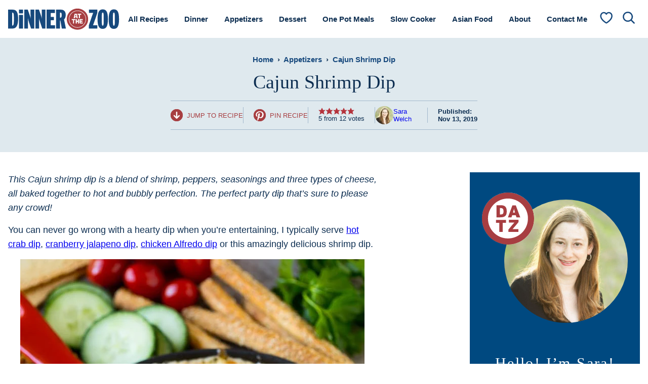

--- FILE ---
content_type: text/plain; charset=utf-8
request_url: https://ads.adthrive.com/http-api/cv2
body_size: 3778
content:
{"om":["00xbjwwl","0g8i9uvz","0iyi1awv","0p298ycs8g7","0pycs8g7","0sm4lr19","0v9iqcb6","0y0basn0","1","10011/07a87928c08b8e4fd1e99595a36eb5b1","10011/3b4b6b88bd3ac925e26c33fe3d42d63d","1011_176_CR52238616","1011_302_56233470","1011_302_56233491","1011_302_56233565","1011_302_56590873","1011_302_57035139","1028_8728253","11142692","11509227","11526010","11896988","12010088","12168663","12169108","12171239","124843_10","124844_23","124848_8","1453468","199356171","1ftzvfyu","1ktgrre1","1szmtd70","206_554841","2132:42375961","2132:42828302","2132:44129108","2132:45970140","2132:46115315","2179:578606630524081767","2249:564559436","2249:650628539","2249:650662457","2249:703670433","2307:0g8i9uvz","2307:0y0basn0","2307:1819l5qo","2307:1szmtd70","2307:3745kao5","2307:3d4r29fd","2307:3v2n6fcp","2307:5vb39qim","2307:7sf7w6kh","2307:7xb3th35","2307:87gc0tji","2307:96srbype","2307:99q18eux","2307:9krcxphu","2307:a7wye4jw","2307:a8beztgq","2307:af9kspoi","2307:bu0fzuks","2307:c1hsjx06","2307:cv0h9mrv","2307:f3tdw9f3","2307:g749lgab","2307:gn3plkq1","2307:hffavbt7","2307:hfqgqvcv","2307:hswgcqif","2307:kx5rgl0a","2307:plth4l1a","2307:r0u09phz","2307:r6vl3f1t","2307:revf1erj","2307:rk5pkdan","2307:rrlikvt1","2307:s4s41bit","2307:tdv4kmro","2307:tty470r7","2307:u4atmpu4","2307:uqph5v76","2307:x61c6oxa","2307:x7xpgcfc","2307:z2zvrgyz","2307:zbtz7ea1","23786257","2409_15064_70_86082706","2409_15064_70_86082794","2409_15064_70_86698029","2409_15064_70_86698138","2409_25495_176_CR52030442","2409_25495_176_CR52092921","2409_25495_176_CR52150651","2409_25495_176_CR52236264","2409_25495_176_CR52236266","2409_25495_176_CR52236270","2409_25495_176_CR52238180","24525570","248492122","24xairda","25_53v6aquw","25_87z6cimm","25_ti0s3bz3","25_yi6qlg3p","262805","262808","2662_200562_8172720","2662_200562_8172724","2662_200562_8182931","2662_200562_T26329948","2662_200562_T26343991","2676:86739499","2676:86739504","2715_9888_505171","28933536","29414696","29414711","2jjp1phz","2pu0gomp","2u6eo12h","2xhes7df","3018/6a58523937b60dbfc93787b5a61ec254","3018/ff3660d94547ffb4b6b66513b50e45f8","308_125203_19","308_125204_13","3335_25247_700109393","33637455","33865078","34182009","34534177","34552895","3490:CR52223939","3646_185414_T26335189","3658_136236_x7xpgcfc","3658_15038_0c8tzhqm","3658_15066_zbtz7ea1","3658_15078_cuudl2xr","3658_15078_fqeh4hao","3658_15078_l5o549mu","3658_15078_revf1erj","3658_15106_u4atmpu4","3658_155735_0pycs8g7","3658_18008_r6vl3f1t","3658_18008_uqph5v76","3658_203382_f3tdw9f3","3658_203382_z2zvrgyz","3658_67113_8linfb0q","3745kao5","381513943572","3822:24417995","393060517","3LMBEkP-wis","3rzsxvmr","3v2n6fcp","40209404","409_216326","409_216386","409_223599","409_225978","409_225980","409_225982","409_226322","409_226346","409_227223","409_230738","42231835","43919985","43a7ptxe","44023623","44629254","45089369","458901553568","47869802","485027845327","487951","4947806","50923117","513119313","51372355","51372397","51372434","514819301","53v6aquw","5504:203632","5504:203880","5510:quk7w53j","5510:u4atmpu4","553779915","557_409_220344","557_409_228055","557_409_235510","558_93_n3egwnq7","558_93_u4atmpu4","55961723","564559436","5670:8182927","5670:8182943","58116767","59818357","59856354","5j7zqpp1","5nukj5da","5s8wi8hf","60146355","60168597","60325468","60398502","60638194","61085224","6126589193","61524915","618576351","618876699","618980679","619089559","61916211","61916223","61916225","61932920","61932925","61932933","62187798","6226505239","6226527043","6226543513","627309156","627309159","628015148","628086965","628153053","628153173","628222860","628223277","628360351","628360579","628360582","628444259","628444349","628444433","628456307","628456310","628456382","628622163","628622172","628622178","628622241","628622244","628622250","628683371","628687043","628687157","628687460","628687463","628803013","628841673","629007394","629009180","629167998","629168001","629168010","629168565","629171196","629171202","62978299","62978887","630928655","63117005","63barbg1","63t6qg56","6547_67916_7hfbMBnPUxCbtDWuqvgr","6547_67916_FMpL4U80bLtRH2F0jJb3","6547_67916_KO5QF9LCHQhHwpvlvINc","6547_67916_akzKi6Aw967DofjGU3xU","680_99480_700109389","680_99480_700109391","690_99485_1610326628","691361942","697189873","697189930","697876988","697876997","697893362","6mrds7pc","6wclm3on","6zt4aowl","700109389","702397981","704889081","705035662","705115332","705115442","705115523","705116521","705127202","70_83464438","70_83464449","70_83464450","725307849769","74243_74_17415012","74243_74_18364062","74243_74_18364134","76mreekc","794di3me","79515074","7969_149355_42375961","7969_149355_45327624","7969_149355_45563058","7969_149355_45999649","7a0tg1yi","7cmeqmw8","7sf7w6kh","7x298b3th35","7xb3th35","7yz8chnz","8152859","8152879","8160967","8172741","8193078","8193095","82133859","83464438","83464439","85943196","86083186","86087917","86434654","86698030","86861999","86991452","8b5u826e","8linfb0q","8orkh93v","9057/0328842c8f1d017570ede5c97267f40d","9057/211d1f0fa71d1a58cabee51f2180e38f","965gfa0s","97_8152859","97_8152879","9925w9vu","9bemdp1b","9krcxphu","9vtd24w4","a1m9wazh","a3ts2hcp","a7wye4jw","a8beztgq","alcoo4e5","ascierwp","bc5edztw","bd5xg6f6","bf298wolqbx","bmh13qg9","bu0fzuks","c1hsjx06","c25t9p0u","c7z0h277","cjsd6ifa","cqant14y","cr-2azmi2ttu9vd","cr-2azmi2ttuatj","cr-2azmi2ttubwe","cr-2azmi2ttubxe","cr-9hxzbqc08jrgv2","cr-aav22g2rubwj","cr-f6puwm2w27tf1","cr-f6puwm2x27tf1","cr-lg354l2uvergv2","cuudl2xr","cv0h9mrv","da4ry5vp","de66hk0y","dft15s69","dsugp5th","dt8ncuzh","echvksei","ekocpzhh","extremereach_creative_76559239","ey8vsnzk","ez8lh6cn","f3h9fqou","f3tdw9f3","f6ik4wlr","f8e4ig0n","fadqqb1c","fedfl7m8","fjp0ceax","fleb9ndb","fq298eh4hao","g6418f73","g729849lgab","g749lgab","gn3plkq1","hdzdphmr","hffavbt7","hfqgqvcv","hwr63jqc","hxxrc6st","i2aglcoy","j39smngx","jbfjyblo","k0csqwfi","k8b2vse7","kk5768bd","kl6f4xmt","klqiditz","kx5rgl0a","kydf2d2s","l4p5cwls","lc408s2k","ll77hviy","lshbpt6z","lxlnailk","muvxy961","mznp7ktv","n3egwnq7","n8w0plts","nnkhm999","ntjn5z55","nv0uqrqm","o2s05iig","o5xj653n","o705c5j6","of8dd9pr","oj70mowv","ooo6jtia","oz31jrd0","ozdii3rw","p0odjzyt","pagvt0pd","pfdpikea","pkydekxi","pl298th4l1a","plth4l1a","quk7w53j","r0u09phz","r3co354x","r6vl3f1t","rkqjm0j1","rnvjtx7r","rrlikvt1","s4s41bit","sj78qu8s","szwhi7rt","t2dlmwva","t2uhnbes","ti0s3bz3","tjdlqflr","ttjmhjja","u2x4z0j8","u4atmpu4","u8px4ucu","uf7vbcrs","uivzqpih","ujl9wsn7","ujqkqtnh","v705kko8","v8v6h2i5","vbivoyo6","vdcb5d4i","vue7tqru","vz9aawzl","wk7ju0s9","wvuhrb6o","x7xpgcfc","xies7jcx","xldvfdsg","xncaqh7c","xszg0ebh","y141rtv6","y51tr986","ygwxiaon","yi6qlg3p","z2zvrgyz","zep75yl2","zh83vvb7","ziox91q0","zisbjpsl","zpm9ltrh","zw6jpag6","7979132","7979135"],"pmp":[],"adomains":["123notices.com","1md.org","about.bugmd.com","acelauncher.com","adameve.com","akusoli.com","allyspin.com","askanexpertonline.com","atomapplications.com","bassbet.com","betsson.gr","biz-zone.co","bizreach.jp","braverx.com","bubbleroom.se","bugmd.com","buydrcleanspray.com","byrna.com","capitaloneshopping.com","clarifion.com","combatironapparel.com","controlcase.com","convertwithwave.com","cotosen.com","countingmypennies.com","cratedb.com","croisieurope.be","cs.money","dallasnews.com","definition.org","derila-ergo.com","dhgate.com","dhs.gov","displate.com","easyprint.app","easyrecipefinder.co","fabpop.net","familynow.club","fla-keys.com","folkaly.com","g123.jp","gameswaka.com","getbugmd.com","getconsumerchoice.com","getcubbie.com","gowavebrowser.co","gowdr.com","gransino.com","grosvenorcasinos.com","guard.io","hero-wars.com","holts.com","instantbuzz.net","itsmanual.com","jackpotcitycasino.com","justanswer.com","justanswer.es","la-date.com","lightinthebox.com","liverrenew.com","local.com","lovehoney.com","lulutox.com","lymphsystemsupport.com","manualsdirectory.org","meccabingo.com","medimops.de","mensdrivingforce.com","millioner.com","miniretornaveis.com","mobiplus.me","myiq.com","national-lottery.co.uk","naturalhealthreports.net","nbliver360.com","nikke-global.com","nordicspirit.co.uk","nuubu.com","onlinemanualspdf.co","original-play.com","outliermodel.com","paperela.com","paradisestays.site","parasiterelief.com","peta.org","photoshelter.com","plannedparenthood.org","playvod-za.com","printeasilyapp.com","printwithwave.com","profitor.com","quicklearnx.com","quickrecipehub.com","rakuten-sec.co.jp","rangeusa.com","refinancegold.com","robocat.com","royalcaribbean.com","saba.com.mx","shift.com","simple.life","spinbara.com","systeme.io","taboola.com","tackenberg.de","temu.com","tenfactorialrocks.com","theoceanac.com","topaipick.com","totaladblock.com","usconcealedcarry.com","vagisil.com","vegashero.com","vegogarden.com","veryfast.io","viewmanuals.com","viewrecipe.net","votervoice.net","vuse.com","wavebrowser.co","wavebrowserpro.com","weareplannedparenthood.org","xiaflex.com","yourchamilia.com"]}

--- FILE ---
content_type: text/javascript; charset=UTF-8
request_url: https://www.dinneratthezoo.com/wp-content/themes/dinneratthezoo-2023/assets/js/global.js?ver=1710355328
body_size: 1292
content:
/*!
 * Immediately Invoked Function Expression Boilerplate
 * (c) 2019 Chris Ferdinandi, MIT License, https://gomakethings.com
 */
;(function () {

    'use strict';

    // Element variables
    const menuToggle = document.querySelector('.menu-toggle');
    const headerSearch = document.querySelector('.header-search');
    const navMenu = document.querySelector('.nav-menu');
    const searchToggles = document.querySelectorAll('.search-toggle');
    const searchField = document.querySelector('.header-search .wp-block-search__input');

    const elementExists = function(element) {
    	if ( typeof(element) != 'undefined' && element != null ) {
    		return true;
    	}
    	return false;
    }
	
    // Event functions
    const toggleMenu = function(event) {
    	if ( !event.target.closest('.menu-toggle') ) return;
    	if ( elementExists(searchToggles) ) {
    		for (let searchToggle of searchToggles) {
    			searchToggle.classList.remove('active');
    		}
    	}
    	if ( elementExists(headerSearch) ) {
    		headerSearch.classList.remove('active');
    	}
    	if ( elementExists(navMenu) ) {
			navMenu.classList.toggle('active');
		}
    	menuToggle.classList.toggle('active');
    }

    const toggleSubMenu = function(event) {
    	if ( !event.target.closest('.submenu-expand') ) return;
    	event.target.closest('.submenu-expand').classList.toggle('expanded');
    	event.preventDefault();
    }

    const toggleSearch = function(event) {
    	if ( !event.target.closest('.search-toggle') ) return;
    	if ( elementExists(menuToggle) ) {
			menuToggle.classList.remove('active');
		}
		if ( elementExists(navMenu) ) {
			navMenu.classList.remove('active');
		}
		if ( elementExists(headerSearch) ) {
    		for( let searchToggle of searchToggles ) {
    			searchToggle.classList.toggle('active');
    		}
    		headerSearch.classList.toggle('active');
    		if ( elementExists(searchField) ) {
				searchField.focus();
			}
    	} else {
    		document.dispatchEvent(new CustomEvent('slick-show-discovery'));
    	}
    }

    const toggleFooter = function(event) {
    	if ( !event.target.closest( '.nav-footer__toggle' ) ) return;
    	let toggle = event.target.closest( '.nav-footer__toggle' );
    	toggle.classList.toggle('active');
    }

    function iconPlus() {
		const iconSvg = document.createElementNS( 'http://www.w3.org/2000/svg', 'svg' );
	 	const iconPath = document.createElementNS( 'http://www.w3.org/2000/svg', 'path' );

		iconSvg.setAttribute( 'viewBox', '0 0 24 24' );
		iconSvg.setAttribute( 'aria-hidden', true );
		iconSvg.setAttribute( 'focusable', false );
		iconSvg.classList.add( 'open' );

		iconPath.setAttribute( 'fill-rule', 'evenodd' );
		iconPath.setAttribute(
			'd',
			'M4 1h16a3 3 0 0 1 3 3v16a3 3 0 0 1-3 3H4a3 3 0 0 1-3-3V4a3 3 0 0 1 3-3zm16 2H4a1 1 0 0 0-1 1v16a1 1 0 0 0 1 1h16a1 1 0 0 0 1-1V4a1 1 0 0 0-1-1zM8 13a1 1 0 0 1-.117-1.993L8 11h3.005V7.996a1 1 0 1 1 2.004 0V11H16l.133.007c1.156.124 1.156 1.862 0 1.986L16 13h-2.991v2.995a1 1 0 1 1-2.004 0V13H8z'
		);
		iconSvg.appendChild(iconPath);
		return iconSvg;
	}

	function iconMinus() {
		const iconSvg = document.createElementNS( 'http://www.w3.org/2000/svg', 'svg' );
	 	const iconPath = document.createElementNS( 'http://www.w3.org/2000/svg', 'path' );

		iconSvg.setAttribute( 'viewBox', '0 0 24 24' );
		iconSvg.setAttribute( 'aria-hidden', true );
		iconSvg.setAttribute( 'focusable', false );
		iconSvg.classList.add( 'close' );

		iconPath.setAttribute( 'fill-rule', 'evenodd' );
		iconPath.setAttribute(
			'd',
			'M20 1H4a3 3 0 0 0-3 3v16a3 3 0 0 0 3 3h16a3 3 0 0 0 3-3V4a3 3 0 0 0-3-3zM4 3h16a1 1 0 0 1 1 1v16a1 1 0 0 1-1 1H4a1 1 0 0 1-1-1V4a1 1 0 0 1 1-1zm3 9a1 1 0 0 0 1 1h8l.133-.007c1.156-.124 1.156-1.862 0-1.986L16 11H8l-.117.007A1 1 0 0 0 7 12z'
		);
		iconSvg.appendChild(iconPath);
		return iconSvg;
	}

    // Yoast FAQ Details & Summary
	const faqSections = document.querySelectorAll('.schema-faq-section');
	if ( elementExists( faqSections ) ) {
		for( let [index,section] of faqSections.entries() ) {
			let details = document.createElement('details');
			details.id = section.id;
			details.classList = section.classList;
			details.setAttribute('open', true);
			// Open first question by default.
			// if ( index === 0 ) {
			// 	details.setAttribute('open', true);
			// }
			// Create summary and populate.
			let summary = document.createElement('summary');
			let span1 = document.createElement('span');
			let span2 = document.createElement('span');
			span2.classList.add('summary__inner');
			summary.classList.add('schema-faq-question');
			span1.innerHTML = section.querySelector('.schema-faq-question').innerHTML;
			span2.append(span1);
			span2.append(iconPlus(), iconMinus());
			summary.append(span2);
			details.append(summary);
			// Create answer and populate.
			let answer = document.createElement('p');
			answer.classList.add('schema-faq-answer');
			answer.innerHTML = section.querySelector('.schema-faq-answer').innerHTML;
			details.append(answer);
			// Replace section.
			section.replaceWith(details);
		}
	}

    // Add functions to click event listener
    document.addEventListener('click', function(event) {
    	toggleMenu(event);
    	toggleSubMenu(event);
    	toggleSearch(event);
    	toggleFooter(event);
    });

	// Slickstream JS
	const sr = document.querySelectorAll('.post-header__favorite');

	// This returns the Slickstream API object,
	// waiting if necessary for loading to complete

	async function ensureSlickstream() {
	   if (window.slickstream) {
	       return window.slickstream.v1;
	   }
	   return new Promise((resolve, reject) => {
	      document.addEventListener('slickstream-ready', () => {
	         resolve(window.slickstream.v1);
	      });
	   });
	}

	async function updateFavoriteButtonState() {
	   const slickstream = await ensureSlickstream();
	   const isFavorite = slickstream.favorites.getState();
	   for( var i = 0, len = sr.length; i < len; i++ ) {
		   if ( slickstream.favorites.getState() ) {
			   sr[i].classList.add('active');
		   } else {
			   sr[i].classList.remove('active');
		   }
		}
	}

	for( var i = 0, len = sr.length; i < len; i++ ) {
		sr[i].addEventListener( 'click', function(e) {
			e.preventDefault();
		});
		sr[i].addEventListener('click', async() => {
		   const slickstream = await ensureSlickstream();
		   const state = slickstream.favorites.getState();
		   slickstream.favorites.setState(!state);
		});
	}

	// If the favorite state has changed this event will fire and
	// this ensures your display of the state remains correct
	document.addEventListener('slickstream-favorite-change', () => {
	  updateFavoriteButtonState();
	});
	// After the page loads, this will ensure your display
	// is updated as soon as the info is available
	updateFavoriteButtonState();

})();


--- FILE ---
content_type: image/svg+xml
request_url: https://www.dinneratthezoo.com/wp-content/themes/dinneratthezoo-2023/blocks/about/datz-red.svg
body_size: -44
content:
<svg xmlns="http://www.w3.org/2000/svg" viewBox="0 0 103 104"><path d="M53.25 59.932h10.8l-3 3.5-1.7 1.9-7 8.5v4.6h19.7v-5.4h-11.6l3-3.5 1.7-1.9 7-8.5v-4.6h-18.9v5.4zm-25.6.5h6.7v18.1h6.7v-18.1h6.5v-5.7h-19.9v5.7zm9.3-34.8h-8.3v24h7.7c8.5 0 12.9-3.1 12.6-12.1.1-9.1-4.5-11.9-12-11.9zm0 18.3h-1.5v-12.6h1.5c4.1 0 5.7 1.8 5.7 6.5 0 4.6-1.6 6.1-5.7 6.1zm23.2-18-8.8 23.7h7l1.3-4.1h7.2l1.3 4.1h7.5l-8.8-23.7h-6.7zm1.1 14.2.5-1.5c.3-1.4.6-2.4.9-3.2l.7-2.7c.3 1.5.5 2.8 1.5 5.9l.3 1.5h-3.9zm-9.9-39.2c-28.3 0-51.3 23-51.3 51.3s23 51.3 51.3 51.3 51.3-23 51.3-51.3-23-51.3-51.3-51.3zm0 90.5c-21.7 0-39.5-17.5-39.5-39.5 0-21.7 17.5-39.5 39.5-39.5 21.9 0 39.7 17.8 39.5 39.5 0 21.7-17.5 39.5-39.5 39.5z" fill="#A73E41"/></svg>